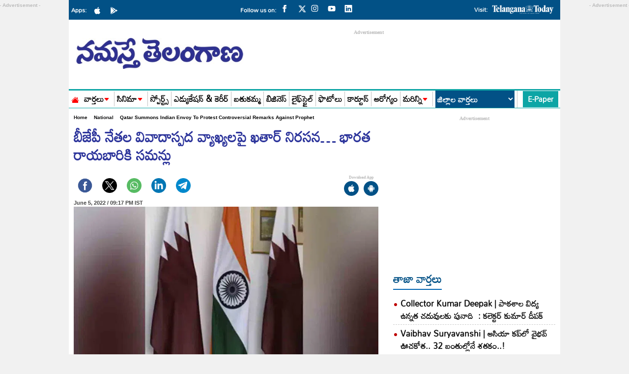

--- FILE ---
content_type: text/html; charset=utf-8
request_url: https://www.google.com/recaptcha/api2/aframe
body_size: 265
content:
<!DOCTYPE HTML><html><head><meta http-equiv="content-type" content="text/html; charset=UTF-8"></head><body><script nonce="tzcg2N2S9Wt3h93-3z_KDg">/** Anti-fraud and anti-abuse applications only. See google.com/recaptcha */ try{var clients={'sodar':'https://pagead2.googlesyndication.com/pagead/sodar?'};window.addEventListener("message",function(a){try{if(a.source===window.parent){var b=JSON.parse(a.data);var c=clients[b['id']];if(c){var d=document.createElement('img');d.src=c+b['params']+'&rc='+(localStorage.getItem("rc::a")?sessionStorage.getItem("rc::b"):"");window.document.body.appendChild(d);sessionStorage.setItem("rc::e",parseInt(sessionStorage.getItem("rc::e")||0)+1);localStorage.setItem("rc::h",'1763127026227');}}}catch(b){}});window.parent.postMessage("_grecaptcha_ready", "*");}catch(b){}</script></body></html>

--- FILE ---
content_type: application/javascript; charset=utf-8
request_url: https://fundingchoicesmessages.google.com/f/AGSKWxV9kh3GUkdd3z6b2w2lrDTjsmIQtYbP92GRHda45znsYPXSLxqS9e12FKrkE4sD81mR3QGVCb2K06gutgpuDpjDWskG0EJEAGmuIWtHBywLht5fDftfA1R6ta1LH4dSaQy6VY5Me4PP1xvrmcf7aQtFjRW5nny0qGxSEqtcr3UgnQ8Uc1lHIl3sXlWA/_/160x400_/getadvertimageservlet?/links_sponsored_/ad_label2_/modules_ads.
body_size: -1287
content:
window['733fb3c0-750e-4818-99c5-86e9275d4757'] = true;